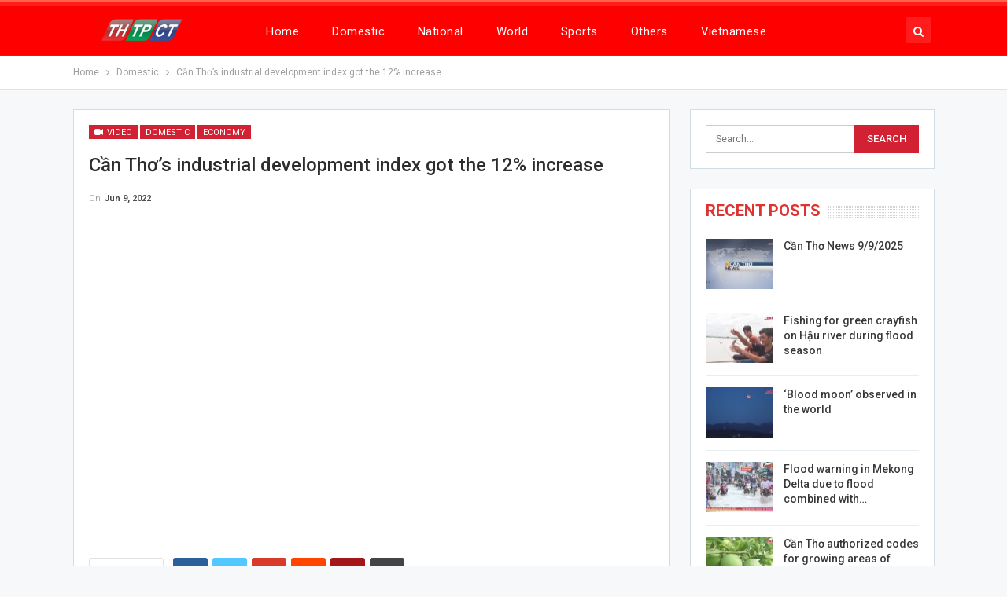

--- FILE ---
content_type: text/html; charset=UTF-8
request_url: https://en.canthotv.vn/can-thos-industrial-development-index-got-the-12-increase/
body_size: 10450
content:
	<!DOCTYPE html>
		<!--[if IE 8]>
	<html class="ie ie8" lang="en-US"> <![endif]-->
	<!--[if IE 9]>
	<html class="ie ie9" lang="en-US"> <![endif]-->
	<!--[if gt IE 9]><!-->
<html lang="en-US"> <!--<![endif]-->
	<head>
				<meta charset="UTF-8">
		<meta http-equiv="X-UA-Compatible" content="IE=edge">
		<meta name="viewport" content="width=device-width, initial-scale=1.0">
		<link rel="pingback" href="https://en.canthotv.vn/xmlrpc.php"/>

		<title>Cần Thơ’s industrial development index got the 12% increase &#8211; The Broadcasting and Television Station of Cantho City</title>

<!-- Better Open Graph, Schema.org & Twitter Integration -->
<meta property="og:locale" content="en_us"/>
<meta property="og:site_name" content="The Broadcasting and Television Station of Cantho City"/>
<meta property="og:url" content="https://en.canthotv.vn/can-thos-industrial-development-index-got-the-12-increase/"/>
<meta property="og:title" content="Cần Thơ’s industrial development index got the 12% increase"/>
<meta property="og:image" content="https://en.canthotv.vn/wp-content/uploads/2022/06/4-1-940x529.jpg"/>
<meta property="article:section" content="Video"/>
<meta property="article:tag" content="industrial development"/>
<meta property="og:description" content="In the 1st 5 months of the year, Cần Thơ city’s industrial development index increased by over 12% against the same period. This is considered one of the active signals of the economic recovery after the COVID-19 hiatus."/>
<meta property="og:type" content="article"/>
<meta name="twitter:card" content="summary"/>
<meta name="twitter:url" content="https://en.canthotv.vn/can-thos-industrial-development-index-got-the-12-increase/"/>
<meta name="twitter:title" content="Cần Thơ’s industrial development index got the 12% increase"/>
<meta name="twitter:description" content="In the 1st 5 months of the year, Cần Thơ city’s industrial development index increased by over 12% against the same period. This is considered one of the active signals of the economic recovery after the COVID-19 hiatus."/>
<meta name="twitter:image" content="https://en.canthotv.vn/wp-content/uploads/2022/06/4-1-940x529.jpg"/>
<!-- / Better Open Graph, Schema.org & Twitter Integration. -->
<link rel='dns-prefetch' href='//fonts.googleapis.com' />
<link rel='dns-prefetch' href='//s.w.org' />
<link rel="alternate" type="application/rss+xml" title="The Broadcasting and Television Station of Cantho City &raquo; Feed" href="https://en.canthotv.vn/feed/" />
<link rel="alternate" type="application/rss+xml" title="The Broadcasting and Television Station of Cantho City &raquo; Comments Feed" href="https://en.canthotv.vn/comments/feed/" />
<link rel="alternate" type="application/rss+xml" title="The Broadcasting and Television Station of Cantho City &raquo; Cần Thơ’s industrial development index got the 12% increase Comments Feed" href="https://en.canthotv.vn/can-thos-industrial-development-index-got-the-12-increase/feed/" />
		<script type="text/javascript">
			window._wpemojiSettings = {"baseUrl":"https:\/\/s.w.org\/images\/core\/emoji\/12.0.0-1\/72x72\/","ext":".png","svgUrl":"https:\/\/s.w.org\/images\/core\/emoji\/12.0.0-1\/svg\/","svgExt":".svg","source":{"concatemoji":"https:\/\/en.canthotv.vn\/wp-includes\/js\/wp-emoji-release.min.js?ver=143bf4671e69ae3fd75f981b812e7b6d"}};
			/*! This file is auto-generated */
			!function(e,a,t){var n,r,o,i=a.createElement("canvas"),p=i.getContext&&i.getContext("2d");function s(e,t){var a=String.fromCharCode;p.clearRect(0,0,i.width,i.height),p.fillText(a.apply(this,e),0,0);e=i.toDataURL();return p.clearRect(0,0,i.width,i.height),p.fillText(a.apply(this,t),0,0),e===i.toDataURL()}function c(e){var t=a.createElement("script");t.src=e,t.defer=t.type="text/javascript",a.getElementsByTagName("head")[0].appendChild(t)}for(o=Array("flag","emoji"),t.supports={everything:!0,everythingExceptFlag:!0},r=0;r<o.length;r++)t.supports[o[r]]=function(e){if(!p||!p.fillText)return!1;switch(p.textBaseline="top",p.font="600 32px Arial",e){case"flag":return s([127987,65039,8205,9895,65039],[127987,65039,8203,9895,65039])?!1:!s([55356,56826,55356,56819],[55356,56826,8203,55356,56819])&&!s([55356,57332,56128,56423,56128,56418,56128,56421,56128,56430,56128,56423,56128,56447],[55356,57332,8203,56128,56423,8203,56128,56418,8203,56128,56421,8203,56128,56430,8203,56128,56423,8203,56128,56447]);case"emoji":return!s([55357,56424,55356,57342,8205,55358,56605,8205,55357,56424,55356,57340],[55357,56424,55356,57342,8203,55358,56605,8203,55357,56424,55356,57340])}return!1}(o[r]),t.supports.everything=t.supports.everything&&t.supports[o[r]],"flag"!==o[r]&&(t.supports.everythingExceptFlag=t.supports.everythingExceptFlag&&t.supports[o[r]]);t.supports.everythingExceptFlag=t.supports.everythingExceptFlag&&!t.supports.flag,t.DOMReady=!1,t.readyCallback=function(){t.DOMReady=!0},t.supports.everything||(n=function(){t.readyCallback()},a.addEventListener?(a.addEventListener("DOMContentLoaded",n,!1),e.addEventListener("load",n,!1)):(e.attachEvent("onload",n),a.attachEvent("onreadystatechange",function(){"complete"===a.readyState&&t.readyCallback()})),(n=t.source||{}).concatemoji?c(n.concatemoji):n.wpemoji&&n.twemoji&&(c(n.twemoji),c(n.wpemoji)))}(window,document,window._wpemojiSettings);
		</script>
		<style type="text/css">
img.wp-smiley,
img.emoji {
	display: inline !important;
	border: none !important;
	box-shadow: none !important;
	height: 1em !important;
	width: 1em !important;
	margin: 0 .07em !important;
	vertical-align: -0.1em !important;
	background: none !important;
	padding: 0 !important;
}
</style>
	<link rel='stylesheet' id='better-framework-main-fonts-css'  href='https://fonts.googleapis.com/css?family=Roboto:400,300,500,400italic,700' type='text/css' media='all' />
<script type='text/javascript' src='https://en.canthotv.vn/wp-includes/js/jquery/jquery.js?ver=1.12.4-wp'></script>
<script type='text/javascript' src='https://en.canthotv.vn/wp-includes/js/jquery/jquery-migrate.min.js?ver=1.4.1'></script>
<!--[if lt IE 9]>
<script type='text/javascript' src='https://en.canthotv.vn/wp-content/themes/publisher/includes/libs/better-framework/assets/js/html5shiv.min.js?ver=3.10.7'></script>
<![endif]-->
<!--[if lt IE 9]>
<script type='text/javascript' src='https://en.canthotv.vn/wp-content/themes/publisher/includes/libs/better-framework/assets/js/respond.min.js?ver=3.10.7'></script>
<![endif]-->
<link rel='https://api.w.org/' href='https://en.canthotv.vn/wp-json/' />
<link rel="EditURI" type="application/rsd+xml" title="RSD" href="https://en.canthotv.vn/xmlrpc.php?rsd" />
<link rel="wlwmanifest" type="application/wlwmanifest+xml" href="https://en.canthotv.vn/wp-includes/wlwmanifest.xml" /> 
<link rel='prev' title='Cần Thơ has the potential to become a yacht center' href='https://en.canthotv.vn/can-tho-has-the-potential-to-become-a-yacht-center/' />
<link rel='next' title='Optimistic results obtained by Cần Thơ businesses in the 1st 5 months of 2022' href='https://en.canthotv.vn/optimistic-results-obtained-by-can-tho-businesses-in-the-1st-5-months-of-2022/' />

<link rel="canonical" href="https://en.canthotv.vn/can-thos-industrial-development-index-got-the-12-increase/" />
<link rel='shortlink' href='https://en.canthotv.vn/?p=25401' />
<link rel="alternate" type="application/json+oembed" href="https://en.canthotv.vn/wp-json/oembed/1.0/embed?url=https%3A%2F%2Fen.canthotv.vn%2Fcan-thos-industrial-development-index-got-the-12-increase%2F" />
<link rel="alternate" type="text/xml+oembed" href="https://en.canthotv.vn/wp-json/oembed/1.0/embed?url=https%3A%2F%2Fen.canthotv.vn%2Fcan-thos-industrial-development-index-got-the-12-increase%2F&#038;format=xml" />
<meta property="fb:pages" content="1036089809834518" />
<script type="text/javascript">
<!--//--><![CDATA[//><!--
var pp_gemius_identifier = 'ApVFz2bJYPgy.C4Y4WmGM_VDfStFk3usKGx78zlOGfD.87';
// lines below shouldn't be edited
function gemius_pending(i) { window[i] = window[i] || function() {var x = window[i+'_pdata'] = window[i+'_pdata'] || []; x[x.length]=arguments;};};gemius_pending('gemius_hit'); gemius_pending('gemius_event'); gemius_pending('pp_gemius_hit'); gemius_pending('pp_gemius_event');(function(d,t) {try {var gt=d.createElement(t),s=d.getElementsByTagName(t)[0],l='http'+((location.protocol=='https:')?'s':''); gt.setAttribute('async','async');gt.setAttribute('defer','defer'); gt.src=l+'://hc.viam.com.vn/xgemius.js'; s.parentNode.insertBefore(gt,s);} catch (e) {}})(document,'script');
//--><!]]>
</script>			<link rel="shortcut icon" href="http://canthotv.vn/wp-content/uploads/2018/04/favicon-2.ico"><meta name="generator" content="Powered by WPBakery Page Builder - drag and drop page builder for WordPress."/>
<!--[if lte IE 9]><link rel="stylesheet" type="text/css" href="https://en.canthotv.vn/wp-content/plugins/js_composer/assets/css/vc_lte_ie9.min.css" media="screen"><![endif]--><script type="application/ld+json">{
    "@context": "http:\/\/schema.org\/",
    "@type": "organization",
    "@id": "#organization",
    "logo": {
        "@type": "ImageObject",
        "url": "https:\/\/canthotv.vn\/wp-content\/uploads\/2019\/02\/logo-headerTHTPCT5.png"
    },
    "url": "https:\/\/en.canthotv.vn\/",
    "name": "The Broadcasting and Television Station of Cantho City",
    "description": ""
}</script>
<script type="application/ld+json">{
    "@context": "http:\/\/schema.org\/",
    "@type": "WebSite",
    "name": "The Broadcasting and Television Station of Cantho City",
    "alternateName": "",
    "url": "https:\/\/en.canthotv.vn\/"
}</script>
<script type="application/ld+json">{
    "@context": "http:\/\/schema.org\/",
    "@type": "VideoObject",
    "description": "In the 1st 5 months of the year, C\u1ea7n Th\u01a1 city\u2019s industrial development index increased by over 12% against the same period. This is considered one of the active signals of the economic recovery after the COVID-19 hiatus.",
    "author": {
        "@type": "Person",
        "@id": "#person-CmTTrn",
        "name": "C\u1ea9m T\u00fa Tr\u1ea7n"
    },
    "name": "C\u1ea7n Th\u01a1\u2019s industrial development index got the 12% increase",
    "thumbnailUrl": "https:\/\/en.canthotv.vn\/wp-content\/uploads\/2022\/06\/4-1.jpg",
    "uploadDate": "2022-06-09",
    "interactionStatistic": [
        {
            "@type": "InteractionCounter",
            "interactionType": "http:\/\/schema.org\/CommentAction",
            "userInteractionCount": "0"
        }
    ],
    "publisher": {
        "@id": "#organization"
    },
    "mainEntityOfPage": "https:\/\/en.canthotv.vn\/can-thos-industrial-development-index-got-the-12-increase\/"
}</script>
<link rel='stylesheet' id='bf-minifed-css-1' href='https://en.canthotv.vn/wp-content/bs-booster-cache/3ee8bc0a35022c02c4f2b5a10925f637.css' type='text/css' media='all' />
<link rel='stylesheet' id='7.5.4-1757389016' href='https://en.canthotv.vn/wp-content/bs-booster-cache/3b7be5459b8daa6a0d8948150bba5783.css' type='text/css' media='all' />

<!-- BetterFramework Head Inline CSS -->
<style>
/*!
 * Responsive Iframes
 */
.resp-container {
    position: relative;
    overflow: hidden;
    padding-top: 56%;
}
.resp-iframe {
    position: absolute;
    top: 0;
    left: 0;
    width: 100%;
    height: 100%;
border: 0;}

</style>
<!-- /BetterFramework Head Inline CSS-->
<noscript><style type="text/css"> .wpb_animate_when_almost_visible { opacity: 1; }</style></noscript>	</head>

<body class="post-template-default single single-post postid-25401 single-format-video active-light-box active-top-line ltr close-rh page-layout-2-col-right full-width active-sticky-sidebar main-menu-sticky-smart active-ajax-search single-prim-cat-2 single-cat-2 single-cat-122 single-cat-14  wpb-js-composer js-comp-ver-5.5.5 vc_responsive bs-ll-a" dir="ltr">
	<header id="header" class="site-header header-style-8 full-width" itemscope="itemscope" itemtype="https://schema.org/WPHeader">
				<div class="content-wrap">
			<div class="container">
				<div class="header-inner clearfix">
					<div id="site-branding" class="site-branding">
	<p  id="site-title" class="logo h1 img-logo">
	<a href="https://en.canthotv.vn/" itemprop="url" rel="home">
					<img id="site-logo" src="https://canthotv.vn/wp-content/uploads/2019/02/logo-headerTHTPCT5.png"
			     alt="Publisher"  />

			<span class="site-title">Publisher - </span>
				</a>
</p>
</div><!-- .site-branding -->
<nav id="menu-main" class="menu main-menu-container  show-search-item menu-actions-btn-width-1" role="navigation" itemscope="itemscope" itemtype="https://schema.org/SiteNavigationElement">
			<div class="menu-action-buttons width-1">
							<div class="search-container close">
					<span class="search-handler"><i class="fa fa-search"></i></span>

					<div class="search-box clearfix">
						<form role="search" method="get" class="search-form clearfix" action="https://en.canthotv.vn">
	<input type="search" class="search-field"
	       placeholder="Search..."
	       value="" name="s"
	       title="Search for:"
	       autocomplete="off">
	<input type="submit" class="search-submit" value="Search">
</form><!-- .search-form -->
					</div>
				</div>
						</div>
			<ul id="main-navigation" class="main-menu menu bsm-pure clearfix">
		<li id="menu-item-22" class="menu-item menu-item-type-custom menu-item-object-custom menu-item-home better-anim-fade menu-item-22"><a href="http://en.canthotv.vn">Home</a></li>
<li id="menu-item-23" class="menu-item menu-item-type-taxonomy menu-item-object-category current-post-ancestor current-menu-parent current-post-parent menu-term-2 better-anim-fade menu-item-23"><a href="https://en.canthotv.vn/category/domestic-news/">Domestic</a></li>
<li id="menu-item-24" class="menu-item menu-item-type-taxonomy menu-item-object-category menu-term-3 better-anim-fade menu-item-24"><a href="https://en.canthotv.vn/category/national-news/">National</a></li>
<li id="menu-item-28" class="menu-item menu-item-type-taxonomy menu-item-object-category menu-term-4 better-anim-fade menu-item-28"><a href="https://en.canthotv.vn/category/world/">World</a></li>
<li id="menu-item-26" class="menu-item menu-item-type-taxonomy menu-item-object-category menu-term-5 better-anim-fade menu-item-26"><a href="https://en.canthotv.vn/category/sports/">Sports</a></li>
<li id="menu-item-25" class="menu-item menu-item-type-taxonomy menu-item-object-category menu-term-6 better-anim-fade menu-item-25"><a href="https://en.canthotv.vn/category/others/">Others</a></li>
<li id="menu-item-15959" class="menu-item menu-item-type-custom menu-item-object-custom better-anim-fade menu-item-15959"><a href="https://canthotv.vn">Vietnamese</a></li>
	</ul><!-- #main-navigation -->
</nav><!-- .main-menu-container -->
				</div>
			</div>
		</div>
	</header><!-- .header -->
	<div class="rh-header clearfix dark deferred-block-exclude">
		<div class="rh-container clearfix">

			<div class="menu-container close">
				<span class="menu-handler"><span class="lines"></span></span>
			</div><!-- .menu-container -->

			<div class="logo-container rh-img-logo">
				<a href="https://en.canthotv.vn/" itemprop="url" rel="home">
											<img src="https://canthotv.vn/wp-content/uploads/2019/02/logo-headerTHTPCT5.png"
						     alt="The Broadcasting and Television Station of Cantho City"  />				</a>
			</div><!-- .logo-container -->
		</div><!-- .rh-container -->
	</div><!-- .rh-header -->
		<div class="main-wrap content-main-wrap">
		<nav role="navigation" aria-label="Breadcrumbs" class="bf-breadcrumb clearfix bc-top-style"><div class="container bf-breadcrumb-container"><ul class="bf-breadcrumb-items" itemscope itemtype="http://schema.org/BreadcrumbList"><meta name="numberOfItems" content="3" /><meta name="itemListOrder" content="Ascending" /><li itemprop="itemListElement" itemscope itemtype="http://schema.org/ListItem" class="bf-breadcrumb-item bf-breadcrumb-begin"><a itemprop="item" href="https://en.canthotv.vn" rel="home""><span itemprop='name'>Home</span><meta itemprop="position" content="1" /></a></li><li itemprop="itemListElement" itemscope itemtype="http://schema.org/ListItem" class="bf-breadcrumb-item"><a itemprop="item" href="https://en.canthotv.vn/category/domestic-news/" ><span itemprop='name'>Domestic</span><meta itemprop="position" content="2" /></a></li><li itemprop="itemListElement" itemscope itemtype="http://schema.org/ListItem" class="bf-breadcrumb-item bf-breadcrumb-end"><span itemprop='name'>Cần Thơ’s industrial development index got the 12% increase</span><meta itemprop="position" content="3" /><meta itemprop="item" content="https://en.canthotv.vn/can-thos-industrial-development-index-got-the-12-increase/"/></li></ul></div></nav><div class="content-wrap">
		<main id="content" class="content-container">

		<div class="container layout-2-col layout-2-col-1 layout-right-sidebar layout-bc-before post-template-9">

			<div class="row main-section">
										<div class="col-sm-8 content-column">
							<div class="single-container">
																<article id="post-25401" class="post-25401 post type-post status-publish format-video has-post-thumbnail  category-domestic-news category-economy category-video tag-active-signals tag-covid-19 tag-economic tag-industrial-development post_format-post-format-video single-post-content">
									<div class="post-header-inner">
										<div class="post-header-title">
											<div class="term-badges floated"><span class="format-badge format-video"><a href="https://en.canthotv.vn/type/video/"><i class="fa fa-video-camera"></i> Video</a></span><span class="term-badge term-2"><a href="https://en.canthotv.vn/category/domestic-news/">Domestic</a></span><span class="term-badge term-122"><a href="https://en.canthotv.vn/category/economy/">Economy</a></span></div>											<h1 class="single-post-title">
												<span class="post-title" itemprop="headline">Cần Thơ’s industrial development index got the 12% increase</span>
											</h1>
											<div class="post-meta single-post-meta">
				<span class="time"><time class="post-published updated"
			                         datetime="2022-06-09T13:20:27+07:00">On <b>Jun 9, 2022</b></time></span>
			</div>
										</div>
									</div>
																		<div class="entry-content clearfix single-post-content">
										<p><iframe title="Cần Thơ’s industrial development index got the 12% increase | Cần Thơ News" width="1170" height="658" src="https://www.youtube.com/embed/ozzJUQfptXo?wmode=transparent&amp;rel=0&amp;feature=oembed" frameborder="0" allow="accelerometer; autoplay; clipboard-write; encrypted-media; gyroscope; picture-in-picture" allowfullscreen></iframe></p>
									</div>
											<div class="post-share single-post-share bottom-share clearfix style-5">
			<div class="post-share-btn-group">
							</div>
						<div class="share-handler-wrap ">
				<span class="share-handler post-share-btn rank-default">
					<i class="bf-icon  fa fa-share-alt"></i>						<b class="text">Share</b>
										</span>
				<span class="social-item facebook"><a href="https://www.facebook.com/sharer.php?u=https%3A%2F%2Fen.canthotv.vn%2Fcan-thos-industrial-development-index-got-the-12-increase%2F" target="_blank" rel="nofollow noreferrer" class="bs-button-el" onclick="window.open(this.href, 'share-facebook','left=50,top=50,width=600,height=320,toolbar=0'); return false;"><span class="icon"><i class="bf-icon fa fa-facebook"></i></span></a></span><span class="social-item twitter"><a href="https://twitter.com/share?text=C%E1%BA%A7n+Th%C6%A1%E2%80%99s+industrial+development+index+got+the+12%25+increase&url=https%3A%2F%2Fen.canthotv.vn%2Fcan-thos-industrial-development-index-got-the-12-increase%2F" target="_blank" rel="nofollow noreferrer" class="bs-button-el" onclick="window.open(this.href, 'share-twitter','left=50,top=50,width=600,height=320,toolbar=0'); return false;"><span class="icon"><i class="bf-icon fa fa-twitter"></i></span></a></span><span class="social-item google_plus"><a href="https://plus.google.com/share?url=https%3A%2F%2Fen.canthotv.vn%2Fcan-thos-industrial-development-index-got-the-12-increase%2F" target="_blank" rel="nofollow noreferrer" class="bs-button-el" onclick="window.open(this.href, 'share-google_plus','left=50,top=50,width=600,height=320,toolbar=0'); return false;"><span class="icon"><i class="bf-icon fa fa-google"></i></span></a></span><span class="social-item reddit"><a href="https://reddit.com/submit?url=https%3A%2F%2Fen.canthotv.vn%2Fcan-thos-industrial-development-index-got-the-12-increase%2F&title=C%E1%BA%A7n+Th%C6%A1%E2%80%99s+industrial+development+index+got+the+12%25+increase" target="_blank" rel="nofollow noreferrer" class="bs-button-el" onclick="window.open(this.href, 'share-reddit','left=50,top=50,width=600,height=320,toolbar=0'); return false;"><span class="icon"><i class="bf-icon fa fa-reddit-alien"></i></span></a></span><span class="social-item whatsapp"><a href="whatsapp://send?text=C%E1%BA%A7n+Th%C6%A1%E2%80%99s+industrial+development+index+got+the+12%25+increase %0A%0A https%3A%2F%2Fen.canthotv.vn%2Fcan-thos-industrial-development-index-got-the-12-increase%2F" target="_blank" rel="nofollow noreferrer" class="bs-button-el" onclick="window.open(this.href, 'share-whatsapp','left=50,top=50,width=600,height=320,toolbar=0'); return false;"><span class="icon"><i class="bf-icon fa fa-whatsapp"></i></span></a></span><span class="social-item pinterest"><a href="https://pinterest.com/pin/create/button/?url=https%3A%2F%2Fen.canthotv.vn%2Fcan-thos-industrial-development-index-got-the-12-increase%2F&media=https://en.canthotv.vn/wp-content/uploads/2022/06/4-1.jpg&description=C%E1%BA%A7n+Th%C6%A1%E2%80%99s+industrial+development+index+got+the+12%25+increase" target="_blank" rel="nofollow noreferrer" class="bs-button-el" onclick="window.open(this.href, 'share-pinterest','left=50,top=50,width=600,height=320,toolbar=0'); return false;"><span class="icon"><i class="bf-icon fa fa-pinterest"></i></span></a></span><span class="social-item email"><a href="mailto:?subject=C%E1%BA%A7n+Th%C6%A1%E2%80%99s+industrial+development+index+got+the+12%25+increase&body=https%3A%2F%2Fen.canthotv.vn%2Fcan-thos-industrial-development-index-got-the-12-increase%2F" target="_blank" rel="nofollow noreferrer" class="bs-button-el" onclick="window.open(this.href, 'share-email','left=50,top=50,width=600,height=320,toolbar=0'); return false;"><span class="icon"><i class="bf-icon fa fa-envelope-open"></i></span></a></span></div>		</div>
										</article>
															</div>
							<div class="post-related">

	<div class="section-heading sh-t1 sh-s3 ">

					<span class="h-text related-posts-heading">You might also like</span>
		
	</div>

	
					<div class="bs-pagination-wrapper main-term-none  ">
			<div class="listing listing-thumbnail listing-tb-2 clearfix  scolumns-3 simple-grid include-last-mobile">
	<div  class="post-47884 type-post format-standard has-post-thumbnail   listing-item listing-item-thumbnail listing-item-tb-2 main-term-6482">
<div class="item-inner clearfix">
			<div class="featured featured-type-featured-image">
			<div class="term-badges floated"><span class="term-badge term-6482"><a href="https://en.canthotv.vn/category/can-tho-news/">Can Tho News</a></span></div>			<a  title="Cần Thơ News 9/9/2025" data-src="https://en.canthotv.vn/wp-content/uploads/2025/09/canthonews-2023-1-210x136.jpg" data-bs-srcset="{&quot;baseurl&quot;:&quot;https:\/\/en.canthotv.vn\/wp-content\/uploads\/2025\/09\/&quot;,&quot;sizes&quot;:{&quot;86&quot;:&quot;canthonews-2023-1-86x64.jpg&quot;,&quot;210&quot;:&quot;canthonews-2023-1-210x136.jpg&quot;,&quot;279&quot;:&quot;canthonews-2023-1-279x220.jpg&quot;,&quot;357&quot;:&quot;canthonews-2023-1-357x210.jpg&quot;,&quot;750&quot;:&quot;canthonews-2023-1-750x430.jpg&quot;,&quot;1920&quot;:&quot;canthonews-2023-1.jpg&quot;}}"					class="img-holder" href="https://en.canthotv.vn/can-tho-news-9-9-2025/"></a>
					</div>
	<p class="title">	<a class="post-url" href="https://en.canthotv.vn/can-tho-news-9-9-2025/" title="Cần Thơ News 9/9/2025">
			<span class="post-title">
				Cần Thơ News 9/9/2025			</span>
	</a>
	</p></div>
</div >
<div  class="post-47881 type-post format-standard has-post-thumbnail   listing-item listing-item-thumbnail listing-item-tb-2 main-term-2">
<div class="item-inner clearfix">
			<div class="featured featured-type-featured-image">
			<div class="term-badges floated"><span class="term-badge term-2"><a href="https://en.canthotv.vn/category/domestic-news/">Domestic</a></span></div>			<a  title="Fishing for green crayfish on Hậu river during flood season" data-src="https://en.canthotv.vn/wp-content/uploads/2025/09/10-1-210x136.jpg" data-bs-srcset="{&quot;baseurl&quot;:&quot;https:\/\/en.canthotv.vn\/wp-content\/uploads\/2025\/09\/&quot;,&quot;sizes&quot;:{&quot;86&quot;:&quot;10-1-86x64.jpg&quot;,&quot;210&quot;:&quot;10-1-210x136.jpg&quot;,&quot;279&quot;:&quot;10-1-279x220.jpg&quot;,&quot;357&quot;:&quot;10-1-357x210.jpg&quot;,&quot;750&quot;:&quot;10-1-750x430.jpg&quot;,&quot;1920&quot;:&quot;10-1.jpg&quot;}}"					class="img-holder" href="https://en.canthotv.vn/fishing-for-green-crayfish-on-hau-river-during-flood-season/"></a>
					</div>
	<p class="title">	<a class="post-url" href="https://en.canthotv.vn/fishing-for-green-crayfish-on-hau-river-during-flood-season/" title="Fishing for green crayfish on Hậu river during flood season">
			<span class="post-title">
				Fishing for green crayfish on Hậu river during flood season			</span>
	</a>
	</p></div>
</div >
<div  class="post-47866 type-post format-standard has-post-thumbnail   listing-item listing-item-thumbnail listing-item-tb-2 main-term-3">
<div class="item-inner clearfix">
			<div class="featured featured-type-featured-image">
			<div class="term-badges floated"><span class="term-badge term-3"><a href="https://en.canthotv.vn/category/national-news/">National</a></span></div>			<a  title="&#8216;Blood moon&#8217; observed in the world" data-src="https://en.canthotv.vn/wp-content/uploads/2025/09/9-3-210x136.jpg" data-bs-srcset="{&quot;baseurl&quot;:&quot;https:\/\/en.canthotv.vn\/wp-content\/uploads\/2025\/09\/&quot;,&quot;sizes&quot;:{&quot;86&quot;:&quot;9-3-86x64.jpg&quot;,&quot;210&quot;:&quot;9-3-210x136.jpg&quot;,&quot;279&quot;:&quot;9-3-279x220.jpg&quot;,&quot;357&quot;:&quot;9-3-357x210.jpg&quot;,&quot;750&quot;:&quot;9-3-750x430.jpg&quot;,&quot;1920&quot;:&quot;9-3.jpg&quot;}}"					class="img-holder" href="https://en.canthotv.vn/blood-moon-observed-in-the-world/"></a>
					</div>
	<p class="title">	<a class="post-url" href="https://en.canthotv.vn/blood-moon-observed-in-the-world/" title="&#8216;Blood moon&#8217; observed in the world">
			<span class="post-title">
				&#8216;Blood moon&#8217; observed in the world			</span>
	</a>
	</p></div>
</div >
<div  class="post-47865 type-post format-standard has-post-thumbnail   listing-item listing-item-thumbnail listing-item-tb-2 main-term-3">
<div class="item-inner clearfix">
			<div class="featured featured-type-featured-image">
			<div class="term-badges floated"><span class="term-badge term-3"><a href="https://en.canthotv.vn/category/national-news/">National</a></span></div>			<a  title="Flood warning in Mekong Delta due to flood combined with high tide" data-src="https://en.canthotv.vn/wp-content/uploads/2025/09/6-4-210x136.jpg" data-bs-srcset="{&quot;baseurl&quot;:&quot;https:\/\/en.canthotv.vn\/wp-content\/uploads\/2025\/09\/&quot;,&quot;sizes&quot;:{&quot;86&quot;:&quot;6-4-86x64.jpg&quot;,&quot;210&quot;:&quot;6-4-210x136.jpg&quot;,&quot;279&quot;:&quot;6-4-279x220.jpg&quot;,&quot;357&quot;:&quot;6-4-357x210.jpg&quot;,&quot;750&quot;:&quot;6-4-750x430.jpg&quot;,&quot;1920&quot;:&quot;6-4.jpg&quot;}}"					class="img-holder" href="https://en.canthotv.vn/flood-warning-in-mekong-delta-due-to-flood-combined-with-high-tide/"></a>
					</div>
	<p class="title">	<a class="post-url" href="https://en.canthotv.vn/flood-warning-in-mekong-delta-due-to-flood-combined-with-high-tide/" title="Flood warning in Mekong Delta due to flood combined with high tide">
			<span class="post-title">
				Flood warning in Mekong Delta due to flood combined with high tide			</span>
	</a>
	</p></div>
</div >
	</div>
	
	</div></div>
<section id="comments-template-25401" class="comments-template">
	
	
		<div id="respond" class="comment-respond">
		<p id="reply-title" class="comment-reply-title"><div class="section-heading sh-t1 sh-s3" ><span class="h-text">Leave A Reply</span></div> <small><a rel="nofollow" id="cancel-comment-reply-link" href="/can-thos-industrial-development-index-got-the-12-increase/#respond" style="display:none;">Cancel Reply</a></small></p><form action="https://en.canthotv.vn/wp-comments-post.php" method="post" id="commentform" class="comment-form" novalidate><div class="note-before"><p>Your email address will not be published.</p>
</div><p class="comment-wrap"><textarea name="comment" class="comment" id="comment" cols="45" rows="10" aria-required="true" placeholder="Your Comment"></textarea></p><p class="author-wrap"><input name="author" class="author" id="author" type="text" value="" size="45"  aria-required="true" placeholder="Your Name *" /></p>
<p class="email-wrap"><input name="email" class="email" id="email" type="text" value="" size="45"  aria-required="true" placeholder="Your Email *" /></p>
<p class="url-wrap"><input name="url" class="url" id="url" type="text" value="" size="45" placeholder="Your Website" /></p>
<p class="comment-form-cookies-consent"><input id="wp-comment-cookies-consent" name="wp-comment-cookies-consent" type="checkbox" value="yes" /><label for="wp-comment-cookies-consent">Save my name, email, and website in this browser for the next time I comment.</label></p>
<p class="form-submit"><input name="submit" type="submit" id="comment-submit" class="comment-submit" value="Post Comment" /> <input type='hidden' name='comment_post_ID' value='25401' id='comment_post_ID' />
<input type='hidden' name='comment_parent' id='comment_parent' value='0' />
</p><p style="display: none;"><input type="hidden" id="akismet_comment_nonce" name="akismet_comment_nonce" value="25ee40feeb" /></p><p style="display: none !important;"><label>&#916;<textarea name="ak_hp_textarea" cols="45" rows="8" maxlength="100"></textarea></label><input type="hidden" id="ak_js_1" name="ak_js" value="134"/><script>document.getElementById( "ak_js_1" ).setAttribute( "value", ( new Date() ).getTime() );</script></p></form>	</div><!-- #respond -->
	</section>
						</div><!-- .content-column -->
												<div class="col-sm-4 sidebar-column sidebar-column-primary">
							<aside id="sidebar-primary-sidebar" class="sidebar" role="complementary" aria-label="Primary Sidebar Sidebar" itemscope="itemscope" itemtype="https://schema.org/WPSideBar">
	<div id="search-2" class=" h-ni w-nt primary-sidebar-widget widget widget_search"><form role="search" method="get" class="search-form clearfix" action="https://en.canthotv.vn">
	<input type="search" class="search-field"
	       placeholder="Search..."
	       value="" name="s"
	       title="Search for:"
	       autocomplete="off">
	<input type="submit" class="search-submit" value="Search">
</form><!-- .search-form -->
</div><div id="bs-thumbnail-listing-1-2" class=" h-ni w-t primary-sidebar-widget widget widget_bs-thumbnail-listing-1"><div class=" bs-listing bs-listing-listing-thumbnail-1 bs-listing-single-tab">			<p class="section-heading sh-t1 sh-s3 main-term-none">

			
									<span class="h-text main-term-none main-link">
						 Recent Posts					</span>
				
			
			</p>
				<div class="listing listing-thumbnail listing-tb-1 clearfix columns-1">
		<div class="post-47884 type-post format-standard has-post-thumbnail   listing-item listing-item-thumbnail listing-item-tb-1 main-term-6482">
	<div class="item-inner clearfix">
					<div class="featured featured-type-featured-image">
				<a  title="Cần Thơ News 9/9/2025" data-src="https://en.canthotv.vn/wp-content/uploads/2025/09/canthonews-2023-1-86x64.jpg" data-bs-srcset="{&quot;baseurl&quot;:&quot;https:\/\/en.canthotv.vn\/wp-content\/uploads\/2025\/09\/&quot;,&quot;sizes&quot;:{&quot;86&quot;:&quot;canthonews-2023-1-86x64.jpg&quot;,&quot;210&quot;:&quot;canthonews-2023-1-210x136.jpg&quot;,&quot;1920&quot;:&quot;canthonews-2023-1.jpg&quot;}}"						class="img-holder" href="https://en.canthotv.vn/can-tho-news-9-9-2025/"></a>
							</div>
		<p class="title">		<a href="https://en.canthotv.vn/can-tho-news-9-9-2025/" class="post-url post-title">
			Cần Thơ News 9/9/2025		</a>
		</p>	</div>
	</div >
	<div class="post-47881 type-post format-standard has-post-thumbnail   listing-item listing-item-thumbnail listing-item-tb-1 main-term-2">
	<div class="item-inner clearfix">
					<div class="featured featured-type-featured-image">
				<a  title="Fishing for green crayfish on Hậu river during flood season" data-src="https://en.canthotv.vn/wp-content/uploads/2025/09/10-1-86x64.jpg" data-bs-srcset="{&quot;baseurl&quot;:&quot;https:\/\/en.canthotv.vn\/wp-content\/uploads\/2025\/09\/&quot;,&quot;sizes&quot;:{&quot;86&quot;:&quot;10-1-86x64.jpg&quot;,&quot;210&quot;:&quot;10-1-210x136.jpg&quot;,&quot;1920&quot;:&quot;10-1.jpg&quot;}}"						class="img-holder" href="https://en.canthotv.vn/fishing-for-green-crayfish-on-hau-river-during-flood-season/"></a>
							</div>
		<p class="title">		<a href="https://en.canthotv.vn/fishing-for-green-crayfish-on-hau-river-during-flood-season/" class="post-url post-title">
			Fishing for green crayfish on Hậu river during flood season		</a>
		</p>	</div>
	</div >
	<div class="post-47866 type-post format-standard has-post-thumbnail   listing-item listing-item-thumbnail listing-item-tb-1 main-term-3">
	<div class="item-inner clearfix">
					<div class="featured featured-type-featured-image">
				<a  title="&#8216;Blood moon&#8217; observed in the world" data-src="https://en.canthotv.vn/wp-content/uploads/2025/09/9-3-86x64.jpg" data-bs-srcset="{&quot;baseurl&quot;:&quot;https:\/\/en.canthotv.vn\/wp-content\/uploads\/2025\/09\/&quot;,&quot;sizes&quot;:{&quot;86&quot;:&quot;9-3-86x64.jpg&quot;,&quot;210&quot;:&quot;9-3-210x136.jpg&quot;,&quot;1920&quot;:&quot;9-3.jpg&quot;}}"						class="img-holder" href="https://en.canthotv.vn/blood-moon-observed-in-the-world/"></a>
							</div>
		<p class="title">		<a href="https://en.canthotv.vn/blood-moon-observed-in-the-world/" class="post-url post-title">
			&#8216;Blood moon&#8217; observed in the world		</a>
		</p>	</div>
	</div >
	<div class="post-47865 type-post format-standard has-post-thumbnail   listing-item listing-item-thumbnail listing-item-tb-1 main-term-3">
	<div class="item-inner clearfix">
					<div class="featured featured-type-featured-image">
				<a  title="Flood warning in Mekong Delta due to flood combined with high tide" data-src="https://en.canthotv.vn/wp-content/uploads/2025/09/6-4-86x64.jpg" data-bs-srcset="{&quot;baseurl&quot;:&quot;https:\/\/en.canthotv.vn\/wp-content\/uploads\/2025\/09\/&quot;,&quot;sizes&quot;:{&quot;86&quot;:&quot;6-4-86x64.jpg&quot;,&quot;210&quot;:&quot;6-4-210x136.jpg&quot;,&quot;1920&quot;:&quot;6-4.jpg&quot;}}"						class="img-holder" href="https://en.canthotv.vn/flood-warning-in-mekong-delta-due-to-flood-combined-with-high-tide/"></a>
							</div>
		<p class="title">		<a href="https://en.canthotv.vn/flood-warning-in-mekong-delta-due-to-flood-combined-with-high-tide/" class="post-url post-title">
			Flood warning in Mekong Delta due to flood combined with&hellip;		</a>
		</p>	</div>
	</div >
	<div class="post-47863 type-post format-standard has-post-thumbnail   listing-item listing-item-thumbnail listing-item-tb-1 main-term-2">
	<div class="item-inner clearfix">
					<div class="featured featured-type-featured-image">
				<a  title="Cần Thơ authorized codes for growing areas of more than 9,300 hectares of fruit trees" data-src="https://en.canthotv.vn/wp-content/uploads/2025/09/5-4-86x64.jpg" data-bs-srcset="{&quot;baseurl&quot;:&quot;https:\/\/en.canthotv.vn\/wp-content\/uploads\/2025\/09\/&quot;,&quot;sizes&quot;:{&quot;86&quot;:&quot;5-4-86x64.jpg&quot;,&quot;210&quot;:&quot;5-4-210x136.jpg&quot;,&quot;1920&quot;:&quot;5-4.jpg&quot;}}"						class="img-holder" href="https://en.canthotv.vn/can-tho-authorized-codes-for-growing-areas-of-more-than-9300-hectares-of-fruit-trees/"></a>
							</div>
		<p class="title">		<a href="https://en.canthotv.vn/can-tho-authorized-codes-for-growing-areas-of-more-than-9300-hectares-of-fruit-trees/" class="post-url post-title">
			Cần Thơ authorized codes for growing areas of more than&hellip;		</a>
		</p>	</div>
	</div >
	<div class="post-47862 type-post format-standard has-post-thumbnail   listing-item listing-item-thumbnail listing-item-tb-1 main-term-3">
	<div class="item-inner clearfix">
					<div class="featured featured-type-featured-image">
				<a  title="Malaysia spends 11 times more to buy Vietnamese Musang King durian" data-src="https://en.canthotv.vn/wp-content/uploads/2025/09/4-4-86x64.jpg" data-bs-srcset="{&quot;baseurl&quot;:&quot;https:\/\/en.canthotv.vn\/wp-content\/uploads\/2025\/09\/&quot;,&quot;sizes&quot;:{&quot;86&quot;:&quot;4-4-86x64.jpg&quot;,&quot;210&quot;:&quot;4-4-210x136.jpg&quot;,&quot;1920&quot;:&quot;4-4.jpg&quot;}}"						class="img-holder" href="https://en.canthotv.vn/malaysia-spends-11-times-more-to-buy-vietnamese-musang-king-durian/"></a>
							</div>
		<p class="title">		<a href="https://en.canthotv.vn/malaysia-spends-11-times-more-to-buy-vietnamese-musang-king-durian/" class="post-url post-title">
			Malaysia spends 11 times more to buy Vietnamese Musang King&hellip;		</a>
		</p>	</div>
	</div >
	<div class="post-47861 type-post format-standard has-post-thumbnail   listing-item listing-item-thumbnail listing-item-tb-1 main-term-122">
	<div class="item-inner clearfix">
					<div class="featured featured-type-featured-image">
				<a  title="Fruit and vegetable exports are forecast to reach $8 billion by 2026" data-src="https://en.canthotv.vn/wp-content/uploads/2025/09/3-3-86x64.jpg" data-bs-srcset="{&quot;baseurl&quot;:&quot;https:\/\/en.canthotv.vn\/wp-content\/uploads\/2025\/09\/&quot;,&quot;sizes&quot;:{&quot;86&quot;:&quot;3-3-86x64.jpg&quot;,&quot;210&quot;:&quot;3-3-210x136.jpg&quot;,&quot;1920&quot;:&quot;3-3.jpg&quot;}}"						class="img-holder" href="https://en.canthotv.vn/fruit-and-vegetable-exports-are-forecast-to-reach-8-billion-by-2026/"></a>
							</div>
		<p class="title">		<a href="https://en.canthotv.vn/fruit-and-vegetable-exports-are-forecast-to-reach-8-billion-by-2026/" class="post-url post-title">
			Fruit and vegetable exports are forecast to reach $8&hellip;		</a>
		</p>	</div>
	</div >
	<div class="post-47860 type-post format-standard has-post-thumbnail   listing-item listing-item-thumbnail listing-item-tb-1 main-term-2">
	<div class="item-inner clearfix">
					<div class="featured featured-type-featured-image">
				<a  title="Conception Day 2025 &#8211; Swinburne Vietnam" data-src="https://en.canthotv.vn/wp-content/uploads/2025/09/2-4-86x64.jpg" data-bs-srcset="{&quot;baseurl&quot;:&quot;https:\/\/en.canthotv.vn\/wp-content\/uploads\/2025\/09\/&quot;,&quot;sizes&quot;:{&quot;86&quot;:&quot;2-4-86x64.jpg&quot;,&quot;210&quot;:&quot;2-4-210x136.jpg&quot;,&quot;1920&quot;:&quot;2-4.jpg&quot;}}"						class="img-holder" href="https://en.canthotv.vn/conception-day-2025-swinburne-vietnam/"></a>
							</div>
		<p class="title">		<a href="https://en.canthotv.vn/conception-day-2025-swinburne-vietnam/" class="post-url post-title">
			Conception Day 2025 &#8211; Swinburne Vietnam		</a>
		</p>	</div>
	</div >
	</div>
	</div></div></aside>
						</div><!-- .primary-sidebar-column -->
									</div><!-- .main-section -->
		</div><!-- .layout-2-col -->

	</main><!-- main -->
	</div><!-- .content-wrap -->
	<footer id="site-footer" class="site-footer full-width">
				<div class="copy-footer">
			<div class="content-wrap">
				<div class="container">
										<div class="row footer-copy-row">
						<div class="copy-1 col-lg-6 col-md-6 col-sm-6 col-xs-12">
							© 2026 - The Broadcasting and Television Station of Cantho City<br/>
	Chief Editor: TĂNG QUANG ANH<br/>
	  Address: 409 30/4 Street, Hưng Lợi Ward, Ninh Kiều Dist,  Cần Thơ City<br />
Tel : +84 292 3 838 750 - Fax: +84 292 3 820 199 - Email : banbientap@canthotv.vn</p>						</div>
						<div class="copy-2 col-lg-6 col-md-6 col-sm-6 col-xs-12">
													</div>
					</div>
				</div>
			</div>
		</div>
	</footer><!-- .footer -->
		</div><!-- .main-wrap -->
			<span class="back-top"><i class="fa fa-arrow-up"></i></span>

<!-- Global site tag (gtag.js) - Google Analytics -->
<script async src="https://www.googletagmanager.com/gtag/js?id=UA-27819571-1"></script>
<script>
  window.dataLayer = window.dataLayer || [];
  function gtag(){dataLayer.push(arguments);}
  gtag('js', new Date());

  gtag('config', 'UA-27819571-1');
</script>
<script>
var bs_pagination_loc = {"loading":"<div class=\"bs-loading\"><div><\/div><div><\/div><div><\/div><div><\/div><div><\/div><div><\/div><div><\/div><div><\/div><div><\/div><\/div>"};
</script>
<script>
var publisher_theme_global_loc = {"page":{"boxed":"full-width"},"header":{"style":"style-8","boxed":"out-full-width"},"ajax_url":"https:\/\/en.canthotv.vn\/wp-admin\/admin-ajax.php","loading":"<div class=\"bs-loading\"><div><\/div><div><\/div><div><\/div><div><\/div><div><\/div><div><\/div><div><\/div><div><\/div><div><\/div><\/div>","translations":{"tabs_all":"All","tabs_more":"More","lightbox_expand":"Expand the image","lightbox_close":"Close"},"lightbox":{"not_classes":""},"main_menu":{"more_menu":"enable"},"skyscraper":{"sticky_gap":30,"sticky":true,"position":"after-header"},"share":{"more":true},"refresh_googletagads":"1","notification":{"subscribe_msg":"By clicking the subscribe button you will never miss the new articles!","subscribed_msg":"You're subscribed to notifications","subscribe_btn":"Subscribe","subscribed_btn":"Unsubscribe"}};
var publisher_theme_ajax_search_loc = {"ajax_url":"https:\/\/en.canthotv.vn\/wp-admin\/admin-ajax.php","previewMarkup":"<div class=\"ajax-search-results-wrapper ajax-search-no-product\">\n\t<div class=\"ajax-search-results\">\n\t\t<div class=\"ajax-ajax-posts-list\">\n\t\t\t<div class=\"ajax-posts-column\">\n\t\t\t\t<div class=\"clean-title heading-typo\">\n\t\t\t\t\t<span>Posts<\/span>\n\t\t\t\t<\/div>\n\t\t\t\t<div class=\"posts-lists\" data-section-name=\"posts\"><\/div>\n\t\t\t<\/div>\n\t\t<\/div>\n\t\t<div class=\"ajax-taxonomy-list\">\n\t\t\t<div class=\"ajax-categories-columns\">\n\t\t\t\t<div class=\"clean-title heading-typo\">\n\t\t\t\t\t<span>Categories<\/span>\n\t\t\t\t<\/div>\n\t\t\t\t<div class=\"posts-lists\" data-section-name=\"categories\"><\/div>\n\t\t\t<\/div>\n\t\t\t<div class=\"ajax-tags-columns\">\n\t\t\t\t<div class=\"clean-title heading-typo\">\n\t\t\t\t\t<span>Tags<\/span>\n\t\t\t\t<\/div>\n\t\t\t\t<div class=\"posts-lists\" data-section-name=\"tags\"><\/div>\n\t\t\t<\/div>\n\t\t<\/div>\n\t<\/div>\n<\/div>\n","full_width":"0"};
</script>
		<!--[if lt IE 9]>
		<script type='text/javascript'
		        src='https://cdnjs.cloudflare.com/ajax/libs/ace/1.2.8/ext-old_ie.js'></script>
		<![endif]-->
				<div class="rh-cover noscroll gr-4 no-login-icon no-social-icon" >
			<span class="rh-close"></span>
			<div class="rh-panel rh-pm">
				<div class="rh-p-h">
									</div>

				<div class="rh-p-b">
										<div class="rh-c-m clearfix"></div>

											<form role="search" method="get" class="search-form" action="https://en.canthotv.vn">
							<input type="search" class="search-field"
							       placeholder="Search..."
							       value="" name="s"
							       title="Search for:"
							       autocomplete="off">
						</form>
										</div>
			</div>
					</div>
		<script type='text/javascript' src='https://en.canthotv.vn/wp-includes/js/comment-reply.min.js?ver=143bf4671e69ae3fd75f981b812e7b6d'></script>
<script type='text/javascript' src='https://en.canthotv.vn/wp-includes/js/wp-embed.min.js?ver=143bf4671e69ae3fd75f981b812e7b6d'></script>
<script defer type='text/javascript' src='https://en.canthotv.vn/wp-content/plugins/akismet/_inc/akismet-frontend.js?ver=1671592652'></script>
<script type='text/javascript' async="async" src='https://en.canthotv.vn/wp-content/bs-booster-cache/412917fb17b34e7241307ba061d9ca91.js?ver=143bf4671e69ae3fd75f981b812e7b6d'></script>

<script>
var mlkhxtr=function(a){"use strict";return{init:function(){0==mlkhxtr.ads_state()&&mlkhxtr.blocked_ads_fallback()},ads_state:function(){return void 0!==window.better_ads_adblock},blocked_ads_fallback:function(){var t=[];a(".mlkhxtr-container").each(function(){if("image"==a(this).data("type"))return 0;t[a(this).attr("id")]={element_id:a(this).attr("id"),ad_id:a(this).data("adid")}}),t.length<1||jQuery.ajax({url:'https://en.canthotv.vn/wp-admin/admin-ajax.php',type:"POST",data:{action:"better_ads_manager_blocked_fallback",ads:t},success:function(t){var e=JSON.parse(t);a.each(e.ads,function(t,e){a("#"+e.element_id).html(e.code)})}})}}}(jQuery);jQuery(document).ready(function(){mlkhxtr.init()});

</script>

</body>
</html>